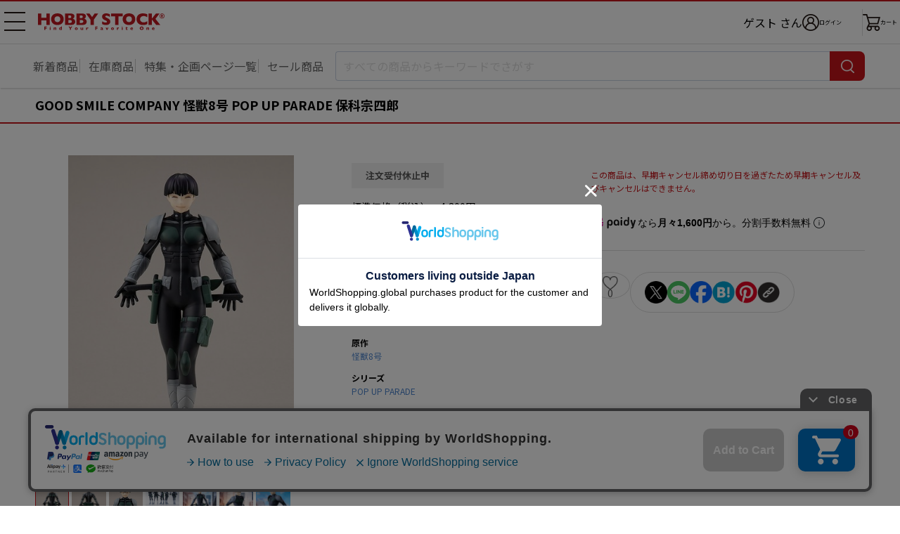

--- FILE ---
content_type: text/html; charset=UTF-8
request_url: https://www.hobbystock.jp/item/view/hby-icf-00006729
body_size: 10430
content:
<!DOCTYPE html>
<html lang="ja"
            xmlns:og="http://ogp.me/ns#" xmlns:mixi="http://mixi-platform.com/ns#"
    >

    <head
                    prefix="og: http://ogp.me/ns# fb: http://ogp.me/ns/fb# article: http://ogp.me/ns/article#"
            >

        <meta charset="utf-8"/>        <!-- Google Tag Manager -->
<script>(function(w,d,s,l,i){w[l]=w[l]||[];w[l].push({'gtm.start':
new Date().getTime(),event:'gtm.js'});var f=d.getElementsByTagName(s)[0],
j=d.createElement(s),dl=l!='dataLayer'?'&l='+l:'';j.async=true;j.src=
'https://www.googletagmanager.com/gtm.js?id='+i+dl;f.parentNode.insertBefore(j,f);
})(window,document,'script','dataLayer','GTM-TFNS546');</script>
<!-- End Google Tag Manager -->
        <title>GOOD SMILE COMPANY 怪獣8号 POP UP PARADE 保科宗四郎｜ホビーの総合通販サイト ホビーストック        </title>

                    <link rel="canonical" href="https://www.hobbystock.jp/item/view/hby-icf-00006729"/>
                <meta name="viewport" content="width=device-width, viewport-fit=cover">
        <meta name="format-detection" content="telephone=no">
        <meta name="keywords" content="GOOD SMILE COMPANY 怪獣8号 POP UP PARADE 保科宗四郎,4580590194939,フィギュア,スケールフィギュア,,HOBBY STOCK,ホビーストック,通販,フィギュア"/><meta name="description" content="GOOD SMILE COMPANY 怪獣8号 POP UP PARADE 保科宗四郎の詳細情報。入手困難な人気商品からホビーストックオリジナル商品まで、お客様のご希望に幅広い品揃えでお応え致します。ホビー・おもちゃ・フィギュアの総合通販サイト ホビーストック。"/><meta property="og:title" content="ホビーストック | GOOD SMILE COMPANY 怪獣8号 POP UP PARADE 保科宗四郎"/>
<meta property="og:description" content="ちょっとほしい、いっぱいほしい

「POP UP PARADE」は、思わず手にとってしまうお手頃価格、全高17～18cmの飾りやすいサイズ、スピーディにお届けなど、フィギュアファンにやさしいカタチを追求したフィギュアシリーズです。

■プラスチック製塗装済み完成品
■ノンスケール
■専用台座付属
■全高：約170mm
■原型制作：K2b
■彩色：K2"/>
<meta property="og:url" content="https://www.hobbystock.jp/item/view/hby-icf-00006729"/>
<meta property="og:type" content="article"/>
<meta property="og:site_name" content="ホビーストック"/>
<meta property="og:locale" content="ja_JP"/>
<meta property="og:image" content="https://s3-ap-northeast-1.amazonaws.com/hobbystock/img/item/00000452949/pc_detail_0.jpg"/>
<meta property="fb:app_id" content="234391763294452"/>

        
	<link rel="stylesheet" href="/css/user/new/styles.css"/>

        <script src="/js/jquery-1.9.1.min.js"></script><script async src="https://www.googletagmanager.com/gtag/js?id=G-FCNJDMWGXZ"></script>
<script>window.dataLayer = window.dataLayer || [];
function gtag(){dataLayer.push(arguments);}
gtag('js', new Date());
gtag('config', 'G-FCNJDMWGXZ');
gtag('config', 'AW-988886124');


</script>    </head>

<body>
<!-- Google Tag Manager (noscript) -->
<noscript><iframe src="https://www.googletagmanager.com/ns.html?id=GTM-TFNS546"
height="0" width="0" style="display:none;visibility:hidden"></iframe></noscript>
<!-- End Google Tag Manager (noscript) -->
<div class="page productPage js-page">
        <div class="page__header-wrapper js-page__header-wrapper">
        <header class="page__header header">
    <div class="header__body">
        <h1 class="header__logo">
            <a href="/"><img src="/img/user/new/header-logo.svg" alt="HOBBY STOCK" width="130" height="17"/></a>        </h1>

        <nav class="header__nav">
            <button class="header__navBtn hamburgerBtn -sp -open js-gnavOpenBtn-sp" type="button" aria-expanded="false" aria-controls="drawerNavSP">
                <span>メニュー 開</span>
            </button>
            <button class="header__navBtn hamburgerBtn -pc -open js-gnavOpenBtn-pc" type="button" aria-expanded="false" aria-controls="drawerNavPC">
                <span>メニュー 開</span>
            </button>

            <div class="header__drawer -sp js-drawer-sp" id="drawerNavSP" aria-hidden="true">
                <ul class="globalNav">
                    <li class="globalNav__item -userName">
                        <div class="globalNav__userName">
                                                            ゲスト                                                        <span class="globalNav__userNameSuffix">さん</span>
                        </div>
                    </li>
                    <li class="globalNav__item -point">
                        <span class="globalNav__pointTitle">保有ポイント：</span>
                        <span class="globalNav__pointNumber">
                                                            --pt                                                    </span>
                        <a href="/Points" class="globalNav__pointLink">ポイント履歴</a>                    </li>
                    <li class="globalNav__item">
                        <a href="/UserCoupons">クーポン管理</a>                    </li>
                    <li class="globalNav__item">
                                                <a href="/Favorites">                            お気に入り                                                    </a>                    </li>
                    <li class="globalNav__item">
                        <a href="/AccessHistories/notLoggedIn">閲覧履歴</a>                    </li>
                    <li class="globalNav__item">
                        <a href="/special_features">特集・企画ページ一覧</a>                    </li>
                    <li class="globalNav__item">
                        <a href="/groups">新着予約商品一覧</a>                    </li>
                    <li class="globalNav__item">
                        <a href="/groups?sale=1">セール品一覧</a>                    </li>
                    <li class="globalNav__item">
                        <a href="/groups?stock=1">在庫商品一覧</a>                    </li>
                    <li class="globalNav__item -sns">
                        <span class="globalNav__snsTitle">SNSリンク</span>
                        <ul class="globalNav__snsLink">
                            <li>
                                <a href="https://twitter.com/hs_marietta" target="_blank"><img src="/img/user/new/icon-x.png" alt="X" width="22" height="22"/></a>                            </li>
                            <li>
                                <a href="https://www.facebook.com/hobbystock.co.jp" target="_blank"><img src="/img/user/new/icon-facebook.png" alt="Facebook" width="22" height="22"/></a>                            </li>
                        </ul>
                    </li>
                    <li class="globalNav__item">
                        <a href="http://blog.hobbystock.jp/info/cat25/" target="_blank">お知らせ</a>                    </li>
                    <li class="globalNav__item">
                        <a href="/Calendars">営業カレンダー</a>                    </li>
                    <li class="globalNav__item">
                        <a href="/guide">ご利用ガイド</a>                    </li>
                    <li class="globalNav__item">
                        <a href="/faq">よくあるご質問</a>                    </li>
                    <li class="globalNav__item">
                        <button type="button" class="js-activateChatPlus">お問合せ</button>                    </li>
                    <li class="globalNav__item">
                        <a href="/StaticFiles/privacy" class="globalNav__small">プライバシーポリシー</a>                    </li>
                    <li class="globalNav__item">
                        <a href="/StaticFiles/legal" class="globalNav__small">特定商取引法に基づく表記</a>                    </li>
                    <li class="globalNav__item">
                        <a href="/StaticFiles/member_rule" class="globalNav__small">会員規約</a>                    </li>
                    <li class="globalNav__item">
                        <a href="/StaticFiles/rule" class="globalNav__small">利用規約</a>                    </li>
                    <li class="globalNav__item">
                        <a href="/StaticFiles/point_rule" class="globalNav__small">ポイント規約</a>                    </li>
                    <li class="globalNav__item">
                        <a href="http://hobbystock.co.jp/companyinfo/index.html" target="_blank" class="globalNav__small">会社概要</a>                    </li>
                    <li class="globalNav__item">
                        <a href="/StaticFiles/site_map" class="globalNav__small">サイトマップ</a>                    </li>
                    <li class="globalNav__item -restriction">
                        <span class="globalNav__restrictionTitle">年齢制限のある商品を表示しない</span>
                        <div class="globalNav__restrictionSwitch">
                            <label class="toggleSwitch">
                                <input type="hidden" name="age_restriction" value="0"/><input type="checkbox" name="age_restriction" value="1" checked="checked" class="toggleSwitch__check" onclick="window.location.href = this.dataset.href" data-href="/AgeCertifications/enableAdultContents?return=https%253A%252F%252Fwww.hobbystock.jp%252Fitem%252Fview%252Fhby-icf-00006729">                                <span class="toggleSwitch__slider"></span>
                            </label>
                        </div>
                    </li>
                                    </ul>
                <div class="header__drawerOverlay js-drawerOverlay">
                    <button class="header__drawerCloseBtn hamburgerBtn -close js-gnavCloseBtn-sp" type="button" aria-expanded="false">
                        <span>メニュー 閉じる</span>
                    </button>
                </div>
            </div>

            <div class="header__drawer -pc js-drawer-pc" id="drawerNavPC" aria-hidden="true">
                <ul class="globalNav">
                                        <li class="globalNav__item">
                        <a href="/UserCoupons">クーポン管理</a>                    </li>
                    <li class="globalNav__item">
                                                <a href="/Favorites">                            お気に入り                                                    </a>                    </li>
                    <li class="globalNav__item">
                        <a href="/AccessHistories/notLoggedIn">閲覧履歴</a>                    </li>
                    <li class="globalNav__item -sns">
                        <span class="globalNav__snsTitle">SNSリンク</span>
                        <ul class="globalNav__snsLink">
                            <li>
                                <a href="https://twitter.com/hs_marietta" target="_blank"><img src="/img/user/new/icon-x.png" alt="X" width="22" height="22"/></a>                            </li>
                            <li>
                                <a href="https://www.facebook.com/hobbystock.co.jp" target="_blank"><img src="/img/user/new/icon-facebook.png" alt="Facebook" width="22" height="22"/></a>                            </li>
                        </ul>
                    </li>
                    <li class="globalNav__item">
                        <a href="http://blog.hobbystock.jp/info/cat25/" target="_blank">お知らせ</a>                    </li>
                    <li class="globalNav__item">
                        <a href="/Calendars">営業カレンダー</a>                    </li>
                                            <li class="globalNav__item -restriction">
                            <span class="globalNav__restrictionTitle">年齢制限のある商品を表示しない</span>
                            <div class="globalNav__restrictionSwitch">
                                <label class="toggleSwitch">
                                    <input type="hidden" name="age_restriction" value="0"/><input type="checkbox" name="age_restriction" value="1" checked="checked" class="toggleSwitch__check" onclick="window.location.href = this.dataset.href" data-href="/AgeCertifications/enableAdultContents?return=https%253A%252F%252Fwww.hobbystock.jp%252Fitem%252Fview%252Fhby-icf-00006729">                                    <span class="toggleSwitch__slider"></span>
                                </label>
                            </div>
                        </li>
                                                        </ul>
                <ul class="globalNav">
                    <li class="globalNav__item">
                        <a href="/guide">ご利用ガイド</a>                    </li>
                    <li class="globalNav__item">
                        <a href="/faq">よくあるご質問</a>                    </li>
                    <li class="globalNav__item">
                        <button type="button" class="js-activateChatPlus">お問合せ</button>                    </li>
                    <li class="globalNav__item">
                        <a href="/StaticFiles/privacy" class="globalNav__small">プライバシーポリシー</a>                    </li>
                    <li class="globalNav__item">
                        <a href="/StaticFiles/legal" class="globalNav__small">特定商取引法に基づく表記</a>                    </li>
                    <li class="globalNav__item">
                        <a href="/StaticFiles/member_rule" class="globalNav__small">会員規約</a>                    </li>
                    <li class="globalNav__item">
                        <a href="/StaticFiles/rule" class="globalNav__small">利用規約</a>                    </li>
                    <li class="globalNav__item">
                        <a href="/StaticFiles/point_rule" class="globalNav__small">ポイント規約</a>                    </li>
                    <li class="globalNav__item">
                        <a href="http://hobbystock.co.jp/companyinfo/index.html" target="_blank" class="globalNav__small">会社概要</a>                    </li>
                    <li class="globalNav__item">
                        <a href="/StaticFiles/site_map" class="globalNav__small">サイトマップ</a>                    </li>
                </ul>
            </div>

            <ul class="header__iconNav">
                <li class="header__username">
                                            ゲスト                                        さん
                </li>
                <li class="header__loginWrap">
                            <a href="/Logins?return=%2Fitem%2Fview%2Fhby-icf-00006729" class="header__iconLink -login"><img src="/img/user/new/icon-login.png" alt="ログイン" width="24" height="24"/><span>ログイン</span></a>                </li>
                <li><a href="/Carts" class="header__iconLink -cart"><img src="/img/user/new/icon-cart.png" alt="カート" width="25" height="24"/><span class="header__cartText">カート</span></a></li>
            </ul>
        </nav>
    </div>
</header>
        <nav class="searchNav">
            <ul class="searchNav__list">
            <li>
                <a href="/groups">新着商品</a>            </li>
            <li>
                <a href="/groups?stock=1&amp;sortOrder=release_latest&amp;order=release_latest">在庫商品</a>            </li>
            <li>
                <a href="/special_features" class="mobile-only">特集一覧</a>                <a href="/special_features" class="pc-only">特集・企画ページ一覧</a>            </li>
            <li>
                <a href="/groups?sale=1">セール商品</a>            </li>
        </ul>
        <form method="get" accept-charset="utf-8" name="searchTextBox" class="searchNav__box js-searchNav__box" action="/groups">    <input type="search" name="keyword" class="searchNav__input js-searchInput" placeholder="すべての商品からキーワードでさがす" autocomplete="off" data-min-text-length="2" data-algolia-suggestion-url="https://www.hobbystock.jp/AlgoliaSuggestions/search"/>    <button type="button" class="searchNav__cancel-btn js-searchNav__cancel-btn"></button>    <button class="searchNav__btn" type="submit"><span>検索</span></button>    <div class="searchNav__suggest suggest js-searchSuggest-pc"></div>
    </form></nav>
    </div>
                        <div id="sp_search" class="modal -search js-modal js-sp_search">
    <button type="button" class="modal__close-sp-search js-modalClose js-modal__close-sp-search">閉じる</button>    <div class="searchNav__suggest suggest js-searchSuggest-sp">
    </div>
</div>
    <main class="main">
        <section class="productSection">
    <h2 class="productName">
                        GOOD SMILE COMPANY 怪獣8号 POP UP PARADE 保科宗四郎    </h2>

        <div class="pc-only">
        <div class="productMainBox">
            <div class="productMainBox__left">

                                <div class="kv">
                    <div class="kvSlider kvSlider--main swiper js-productKvSlider-pc js-modalOpen" data-target="productimg" tabindex="0">
                        <ul class="swiper-wrapper">
                                                            <li class="kvSlider__item swiper-slide">
                                    <img src="https://s3-ap-northeast-1.amazonaws.com/hobbystock/img/item/00000452949/pc_detail_0.jpg" alt=""/>                                </li>
                                                            <li class="kvSlider__item swiper-slide">
                                    <img src="https://s3-ap-northeast-1.amazonaws.com/hobbystock/img/item/00000452949/pc_detail_1.jpg" alt=""/>                                </li>
                                                            <li class="kvSlider__item swiper-slide">
                                    <img src="https://s3-ap-northeast-1.amazonaws.com/hobbystock/img/item/00000452949/pc_detail_2.jpg" alt=""/>                                </li>
                                                            <li class="kvSlider__item swiper-slide">
                                    <img src="https://s3-ap-northeast-1.amazonaws.com/hobbystock/img/item/00000452949/pc_detail_3.jpg" alt=""/>                                </li>
                                                            <li class="kvSlider__item swiper-slide">
                                    <img src="https://s3-ap-northeast-1.amazonaws.com/hobbystock/img/item/00000452949/pc_detail_4.jpg" alt=""/>                                </li>
                                                            <li class="kvSlider__item swiper-slide">
                                    <img src="https://s3-ap-northeast-1.amazonaws.com/hobbystock/img/item/00000452949/pc_detail_5.jpg" alt=""/>                                </li>
                                                            <li class="kvSlider__item swiper-slide">
                                    <img src="https://s3-ap-northeast-1.amazonaws.com/hobbystock/img/item/00000452949/pc_detail_6.jpg" alt=""/>                                </li>
                                                            <li class="kvSlider__item swiper-slide">
                                    <img src="https://s3-ap-northeast-1.amazonaws.com/hobbystock/img/item/00000452949/pc_detail_7.jpg" alt=""/>                                </li>
                                                    </ul>
                        <div class="kvSlider__pagination swiper-pagination"></div>
                    </div>
                </div>

                <!-- KV スライダー（サムネイル） -->
                <div class="kvSlider kvSlider--thumbnail swiper js-productKvSliderThumbnail">
                    <ul class="swiper-wrapper">
                                                    <li class="kvSlider__item swiper-slide">
                                <img src="https://s3-ap-northeast-1.amazonaws.com/hobbystock/img/item/00000452949/pc_detail_0.jpg" alt=""/>                            </li>
                                                    <li class="kvSlider__item swiper-slide">
                                <img src="https://s3-ap-northeast-1.amazonaws.com/hobbystock/img/item/00000452949/pc_detail_1.jpg" alt=""/>                            </li>
                                                    <li class="kvSlider__item swiper-slide">
                                <img src="https://s3-ap-northeast-1.amazonaws.com/hobbystock/img/item/00000452949/pc_detail_2.jpg" alt=""/>                            </li>
                                                    <li class="kvSlider__item swiper-slide">
                                <img src="https://s3-ap-northeast-1.amazonaws.com/hobbystock/img/item/00000452949/pc_detail_3.jpg" alt=""/>                            </li>
                                                    <li class="kvSlider__item swiper-slide">
                                <img src="https://s3-ap-northeast-1.amazonaws.com/hobbystock/img/item/00000452949/pc_detail_4.jpg" alt=""/>                            </li>
                                                    <li class="kvSlider__item swiper-slide">
                                <img src="https://s3-ap-northeast-1.amazonaws.com/hobbystock/img/item/00000452949/pc_detail_5.jpg" alt=""/>                            </li>
                                                    <li class="kvSlider__item swiper-slide">
                                <img src="https://s3-ap-northeast-1.amazonaws.com/hobbystock/img/item/00000452949/pc_detail_6.jpg" alt=""/>                            </li>
                                                    <li class="kvSlider__item swiper-slide">
                                <img src="https://s3-ap-northeast-1.amazonaws.com/hobbystock/img/item/00000452949/pc_detail_7.jpg" alt=""/>                            </li>
                                            </ul>
                </div>
            </div>

            <div class="productMainBox__center">
                                <div class="productStatus -stop">注文受付休止中</div>
                                <div class="productInfo">
    <dl class="productInfo__item">
        <dt>標準価格（税込）</dt>
                    <dd>4,800円</dd>
            </dl>
    <dl class="productInfo__item">
        <dt>販売価格（税込）</dt>
        <dd>
            <span class="productInfo__sellingPrice">4,800円</span>
                                </dd>
    </dl>
    <dl class="productInfo__item">
        <dt>ポイント</dt>
        <dd>
            <span class="productInfo__point">44ポイント還元</span>
        </dd>
    </dl>
</div>
<div class="productInfo -lightColor">
    <dl class="productInfo__item">
        <dt>発売日</dt>
        <dd>2024年11月発売</dd>
    </dl>
                </div>

                                <div class="productInfo02">
        
        
                <dl class="productInfo02__item">
            <dt>カテゴリー</dt>
                                            <dd>
                    <div class="productInfo02__row">
                        <a href="/groups?lcat=2">フィギュア</a>&gt;<a href="/groups?lcat=2&amp;mcat=5">スケールフィギュア</a>                    </div>
                </dd>
                    </dl>
    
                    <dl class="productInfo02__item">
            <dt>原作</dt>
            <dd>
                <div class="productInfo02__row">
                    <a href="/groups?org%5B0%5D=4973">怪獣8号</a>                </div>
            </dd>
        </dl>
    
                <dl class="productInfo02__item">
            <dt>シリーズ</dt>
            <dd>
                <a href="/groups?srs%5B0%5D=483">POP UP PARADE</a>            </dd>
        </dl>
    
                <dl class="productInfo02__item">
            <dt>メーカー</dt>
            <dd>
                <a href="/groups?mkr%5B0%5D=1">GOOD SMILE COMPANY</a>            </dd>
        </dl>
    </div>
            </div>

            <div class="productMainBox__right">
                
                    <p class="productAddCart__note mt18">
        この商品は、早期キャンセル締め切り日を過ぎたため早期キャンセル及びキャンセルはできません。    </p>

                <!-- Paidy ウィジェット ここから -->
                <div class="_paidy-promotional-messaging productPaidy" data-amount="4800"></div>
                <!-- Paidy ウィジェット ここまで -->

                                <div class="productFunction -pc js-actionBtnsOuter js-addFavorites">
                    <div class="addFavorites__textOuter">
    <p class="addFavorites__message js-addFavoritesMessage">
        <a href="/Favorites">お気に入り</a>に登録しました。                    <span class="addFavorites__triangle"></span>
            </p>
</div>

<div class="productFunction__favorite">
        <button type="button" class="productFunction__btn -favorite js-favoriteBtn" data-add-url="/Favorites/addAjax" data-delete-url="/Favorites/deleteAjax" data-item_id="452949" data-token="XgaioB2zQ5kQvkmXAZJ18isBaiGiY+xXf486M/PHh6WxLYECmrpQ8Zr22zZ7saoDCbiEErP/KsWVv+1yzKt0WwWE8iL22nk6GDUJFcZXj2ZP7FtRkKHlndAdtjP/j2KVqsS9AkqIkzY/j7wk0JsSoA==" data-non-login-user-url="/Favorites/add/452949?return=%2Fitem%2Fview%2Fhby-icf-00006729">0</button></div>

                    <div class="productFunction__shareBtns shareBtns">
            <ul class="shareBtns__list">
        <li>
            <a class="shareBtns__btn" href="https://twitter.com/intent/tweet?text=GOOD SMILE COMPANY 怪獣8号 POP UP PARADE 保科宗四郎&url=https://www.hobbystock.jp/item/view/hby-icf-00006729" target="_blank">
                <img src="/img/user/new/icon-x.png" width="32" height="32" alt="X"/>            </a>
        </li>
        <li>
            <a class="shareBtns__btn" href="https://lineit.line.me/share/ui?url=https://www.hobbystock.jp/item/view/hby-icf-00006729" target="_blank">
                <img src="/img/user/new/icon-line.png" width="32" height="32" alt="LINE"/>            </a>
        </li>
        <li>
            <a class="shareBtns__btn" href="https://www.facebook.com/sharer/sharer.php?u=https://www.hobbystock.jp/item/view/hby-icf-00006729" target="_blank">
                <img src="/img/user/new/icon-facebook.png" width="32" height="32" alt="Facebook"/>            </a>
        </li>
        <li>
            <a class="shareBtns__btn" href="https://b.hatena.ne.jp/add?mode=confirm&url=https://www.hobbystock.jp/item/view/hby-icf-00006729&title=GOOD SMILE COMPANY 怪獣8号 POP UP PARADE 保科宗四郎" target="_blank">
                <img src="/img/user/new/icon-hatena.png" width="32" height="32" alt="はてなブックマーク"/>            </a>
        </li>
        <li>
            <a class="shareBtns__btn" href="https://www.pinterest.com/pin/create/button/?url=https://www.hobbystock.jp/item/view/hby-icf-00006729&media=https://s3-ap-northeast-1.amazonaws.com/hobbystock/img/item/00000452949/pc_detail_0.jpg&description=GOOD SMILE COMPANY 怪獣8号 POP UP PARADE 保科宗四郎" target="_blank">
                <img src="/img/user/new/icon-pinterest.png" width="32" height="32" alt="Pinterest"/>            </a>
        </li>
        <li class="urlCopy js-urlCopy">
            <button type="button" class="urlCopy__btn js-urlCopyBtn"><img src="/img/user/new/icon-link.png" width="32" height="32" alt="コピー"/></button>
            <div class="urlCopy__messageOuter js-urlCopyMessageOuter">
                <p class="urlCopy__message">URLをコピーしました。</p>
                <div class="urlCopy__messageArrow"></div>
            </div>
        </li>
    </ul>
</div>
                </div>

                <!-- クーポン ここから -->
                                <!-- クーポン ここまで -->
            </div>
        </div>

                
                
                <section class="productSpec">
    <button class="productSpec__header">
        <h3 class="productSpec__title">商品の仕様</h3>
    </button>
    <div class="productSpec__body">
        <p class="text">ちょっとほしい、いっぱいほしい<br />
<br />
「POP UP PARADE」は、思わず手にとってしまうお手頃価格、全高17～18cmの飾りやすいサイズ、スピーディにお届けなど、フィギュアファンにやさしいカタチを追求したフィギュアシリーズです。<br />
<br />
■プラスチック製塗装済み完成品<br />
■ノンスケール<br />
■専用台座付属<br />
■全高：約170mm<br />
■原型制作：K2b<br />
■彩色：K2</p>
                    <p class="text">&copy;防衛隊第3部隊 &copy;松本直也／集英社</p>
            </div>
</section>

                    </div>

        <div class="mobile-only">
                <div class="kv slider">
            <div class="kvSlider swiper js-productKvSlider-sp js-modalOpen" data-target="productimg" tabindex="0">
                <ul class="swiper-wrapper">
                                            <li class="kvSlider__item swiper-slide">
                            <img src="https://s3-ap-northeast-1.amazonaws.com/hobbystock/img/item/00000452949/pc_detail_0.jpg" alt=""/>                        </li>
                                            <li class="kvSlider__item swiper-slide">
                            <img src="https://s3-ap-northeast-1.amazonaws.com/hobbystock/img/item/00000452949/pc_detail_1.jpg" alt=""/>                        </li>
                                            <li class="kvSlider__item swiper-slide">
                            <img src="https://s3-ap-northeast-1.amazonaws.com/hobbystock/img/item/00000452949/pc_detail_2.jpg" alt=""/>                        </li>
                                            <li class="kvSlider__item swiper-slide">
                            <img src="https://s3-ap-northeast-1.amazonaws.com/hobbystock/img/item/00000452949/pc_detail_3.jpg" alt=""/>                        </li>
                                            <li class="kvSlider__item swiper-slide">
                            <img src="https://s3-ap-northeast-1.amazonaws.com/hobbystock/img/item/00000452949/pc_detail_4.jpg" alt=""/>                        </li>
                                            <li class="kvSlider__item swiper-slide">
                            <img src="https://s3-ap-northeast-1.amazonaws.com/hobbystock/img/item/00000452949/pc_detail_5.jpg" alt=""/>                        </li>
                                            <li class="kvSlider__item swiper-slide">
                            <img src="https://s3-ap-northeast-1.amazonaws.com/hobbystock/img/item/00000452949/pc_detail_6.jpg" alt=""/>                        </li>
                                            <li class="kvSlider__item swiper-slide">
                            <img src="https://s3-ap-northeast-1.amazonaws.com/hobbystock/img/item/00000452949/pc_detail_7.jpg" alt=""/>                        </li>
                                    </ul>
                <div class="kvSlider__pagination swiper-pagination"></div>
            </div>
            <button type="button" class="kvSlider__navi slider__navi -prev swiper-button-prev js-productKvSlider-sp-prev"></button>
            <button  type="button" class="kvSlider__navi slider__navi -next swiper-button-next js-productKvSlider-sp-next"></button>
        </div>

                <div class="productFunction -sp js-actionBtnsOuter js-addFavorites">
            <div class="addFavorites__textOuter">
    <p class="addFavorites__message js-addFavoritesMessage">
        <a href="/Favorites">お気に入り</a>に登録しました。            </p>
</div>

<div class="productFunction__favorite">
        <button type="button" class="productFunction__btn -favorite js-favoriteBtn" data-add-url="/Favorites/addAjax" data-delete-url="/Favorites/deleteAjax" data-item_id="452949" data-token="XgaioB2zQ5kQvkmXAZJ18isBaiGiY+xXf486M/PHh6WxLYECmrpQ8Zr22zZ7saoDCbiEErP/KsWVv+1yzKt0WwWE8iL22nk6GDUJFcZXj2ZP7FtRkKHlndAdtjP/j2KVqsS9AkqIkzY/j7wk0JsSoA==" data-non-login-user-url="/Favorites/add/452949?return=%2Fitem%2Fview%2Fhby-icf-00006729">0</button></div>

            <div class="productFunction__openShare">
                <button type="button" class="productFunction__btn -share js-openShareBtn">シェア</button>
            </div>
            <div class="productFunction__shareBtns shareBtns">
                <div class="shareBtns__text">この商品をシェアする</div>
        <ul class="shareBtns__list">
        <li>
            <a class="shareBtns__btn" href="https://twitter.com/intent/tweet?text=GOOD SMILE COMPANY 怪獣8号 POP UP PARADE 保科宗四郎&url=https://www.hobbystock.jp/item/view/hby-icf-00006729" target="_blank">
                <img src="/img/user/new/icon-x.png" width="22" height="22" alt="X"/>            </a>
        </li>
        <li>
            <a class="shareBtns__btn" href="https://lineit.line.me/share/ui?url=https://www.hobbystock.jp/item/view/hby-icf-00006729" target="_blank">
                <img src="/img/user/new/icon-line.png" width="22" height="22" alt="LINE"/>            </a>
        </li>
        <li>
            <a class="shareBtns__btn" href="https://www.facebook.com/sharer/sharer.php?u=https://www.hobbystock.jp/item/view/hby-icf-00006729" target="_blank">
                <img src="/img/user/new/icon-facebook.png" width="22" height="22" alt="Facebook"/>            </a>
        </li>
        <li>
            <a class="shareBtns__btn" href="https://b.hatena.ne.jp/add?mode=confirm&url=https://www.hobbystock.jp/item/view/hby-icf-00006729&title=GOOD SMILE COMPANY 怪獣8号 POP UP PARADE 保科宗四郎" target="_blank">
                <img src="/img/user/new/icon-hatena.png" width="22" height="22" alt="はてなブックマーク"/>            </a>
        </li>
        <li>
            <a class="shareBtns__btn" href="https://www.pinterest.com/pin/create/button/?url=https://www.hobbystock.jp/item/view/hby-icf-00006729&media=https://s3-ap-northeast-1.amazonaws.com/hobbystock/img/item/00000452949/pc_detail_0.jpg&description=GOOD SMILE COMPANY 怪獣8号 POP UP PARADE 保科宗四郎" target="_blank">
                <img src="/img/user/new/icon-pinterest.png" width="22" height="22" alt="Pinterest"/>            </a>
        </li>
        <li class="urlCopy js-urlCopy">
            <button type="button" class="urlCopy__btn js-urlCopyBtn"><img src="/img/user/new/icon-link.png" width="22" height="22" alt="コピー"/></button>
            <div class="urlCopy__messageOuter js-urlCopyMessageOuter">
                <p class="urlCopy__message">URLをコピーしました。</p>
                <div class="urlCopy__messageArrow"></div>
            </div>
        </li>
    </ul>
</div>
        </div>

                <div class="productStatus -stop">注文受付休止中</div>
                <div class="productInfo">
    <dl class="productInfo__item">
        <dt>標準価格（税込）</dt>
                    <dd>4,800円</dd>
            </dl>
    <dl class="productInfo__item">
        <dt>販売価格（税込）</dt>
        <dd>
            <span class="productInfo__sellingPrice">4,800円</span>
                                </dd>
    </dl>
    <dl class="productInfo__item">
        <dt>ポイント</dt>
        <dd>
            <span class="productInfo__point">44ポイント還元</span>
        </dd>
    </dl>
</div>
<div class="productInfo -lightColor">
    <dl class="productInfo__item">
        <dt>発売日</dt>
        <dd>2024年11月発売</dd>
    </dl>
                </div>

                
        
            <p class="productAddCart__note mt18">
        この商品は、早期キャンセル締め切り日を過ぎたため早期キャンセル及びキャンセルはできません。    </p>

        <!-- Paidy ウィジェット ここから -->
        <div class="_paidy-promotional-messaging productPaidy" data-amount="4800"></div>
        <!-- Paidy ウィジェット ここまで -->

        <!-- クーポン ここから -->
                <!-- クーポン ここまで -->

                <div class="productInfo02">
        
        
                <dl class="productInfo02__item">
            <dt>カテゴリー</dt>
                                            <dd>
                    <div class="productInfo02__row">
                        <a href="/groups?lcat=2">フィギュア</a>&gt;<a href="/groups?lcat=2&amp;mcat=5">スケールフィギュア</a>                    </div>
                </dd>
                    </dl>
    
                    <dl class="productInfo02__item">
            <dt>原作</dt>
            <dd>
                <div class="productInfo02__row">
                    <a href="/groups?org%5B0%5D=4973">怪獣8号</a>                </div>
            </dd>
        </dl>
    
                <dl class="productInfo02__item">
            <dt>シリーズ</dt>
            <dd>
                <a href="/groups?srs%5B0%5D=483">POP UP PARADE</a>            </dd>
        </dl>
    
                <dl class="productInfo02__item">
            <dt>メーカー</dt>
            <dd>
                <a href="/groups?mkr%5B0%5D=1">GOOD SMILE COMPANY</a>            </dd>
        </dl>
    </div>

                
                
                <section class="productSpec js-spec">
    <button class="productSpec__header js-specHeader">
        <h3 class="productSpec__title">商品の仕様</h3>
    </button>
    <div class="productSpec__body -partial js-specBody">
        <p class="text">ちょっとほしい、いっぱいほしい<br />
<br />
「POP UP PARADE」は、思わず手にとってしまうお手頃価格、全高17～18cmの飾りやすいサイズ、スピーディにお届けなど、フィギュアファンにやさしいカタチを追求したフィギュアシリーズです。<br />
<br />
■プラスチック製塗装済み完成品<br />
■ノンスケール<br />
■専用台座付属<br />
■全高：約170mm<br />
■原型制作：K2b<br />
■彩色：K2</p>
                    <p class="text">&copy;防衛隊第3部隊 &copy;松本直也／集英社</p>
            </div>
</section>
    </div><!-- /mobile-only -->
</section>


        <section class="listSection">
    <h2 class="listSection__title">
        " 怪獣8号 "の他の商品    </h2>
    <div class="otherProductsSlider slider">
        <div class="swiper js-otherProductsSlider">
            <ul class="swiper-wrapper">
                                                        <li class="otherProductsSlider__item productCard swiper-slide">
                                                <a href="https://www.hobbystock.jp/item/view/hby-ccg-00375208">                        <div class="productCard__img">
                                                        <img src="https://s3-ap-northeast-1.amazonaws.com/hobbystock/img/item/00000594248/pc_thumbnail.jpg" width="110" height="110" alt=""/>                        </div>
                        <div class="productCard__name">
                            <em></em>怪獣8号 くるみたぴぬい 8個入り1BOX                        </div>
                        <div class="productCard__price">
                            7,920円                        </div>
                        </a>                    </li>
                                                                            <li class="otherProductsSlider__item productCard swiper-slide">
                                                <a href="https://www.hobbystock.jp/item/view/hby-acf-00013582">                        <div class="productCard__img">
                                                        <img src="https://s3-ap-northeast-1.amazonaws.com/hobbystock/img/item/00000583768/pc_thumbnail.jpg" width="110" height="110" alt=""/>                        </div>
                        <div class="productCard__name">
                            <em></em>怪獣8号 ねんどろいど 鳴海弦                        </div>
                        <div class="productCard__price">
                            6,480円                        </div>
                        </a>                    </li>
                                                                            <li class="otherProductsSlider__item productCard swiper-slide">
                                                <a href="https://www.hobbystock.jp/item/view/hby-icf-00007707">                        <div class="productCard__img">
                                                        <img src="https://s3-ap-northeast-1.amazonaws.com/hobbystock/img/item/00000560527/pc_thumbnail.jpg" width="110" height="110" alt=""/>                        </div>
                        <div class="productCard__name">
                            <em></em>メガハウス るかっぷ 怪獣8号 鳴海弦                        </div>
                        <div class="productCard__price">
                            4,456円                        </div>
                        </a>                    </li>
                                                                            <li class="otherProductsSlider__item productCard swiper-slide">
                                                <a href="https://www.hobbystock.jp/item/view/hby-ccg-00339604">                        <div class="productCard__img">
                                                        <img src="https://s3-ap-northeast-1.amazonaws.com/hobbystock/img/item/00000554134/pc_thumbnail.jpg" width="110" height="110" alt=""/>                        </div>
                        <div class="productCard__name">
                            <em></em>怪獣8号 ふわコロりんBIG2 A 日比野カフカ（表情替え）                        </div>
                        <div class="productCard__price">
                            3,713円                        </div>
                        </a>                    </li>
                                                                            <li class="otherProductsSlider__item productCard swiper-slide">
                                                <a href="https://www.hobbystock.jp/item/view/hby-ccg-00339607">                        <div class="productCard__img">
                                                        <img src="https://s3-ap-northeast-1.amazonaws.com/hobbystock/img/item/00000554137/pc_thumbnail.jpg" width="110" height="110" alt=""/>                        </div>
                        <div class="productCard__name">
                            <em></em>怪獣8号 ふわコロりんBIG2 D 保科宗四郎（表情替え）                        </div>
                        <div class="productCard__price">
                            3,713円                        </div>
                        </a>                    </li>
                                                                            <li class="otherProductsSlider__item productCard swiper-slide">
                                                <a href="https://www.hobbystock.jp/item/view/hby-ccg-00339610">                        <div class="productCard__img">
                                                        <img src="https://s3-ap-northeast-1.amazonaws.com/hobbystock/img/item/00000554140/pc_thumbnail.jpg" width="110" height="110" alt=""/>                        </div>
                        <div class="productCard__name">
                            <em></em>怪獣8号 ふわコロりんMsize2 A 日比野カフカ（表情替え）                        </div>
                        <div class="productCard__price">
                            1,650円                        </div>
                        </a>                    </li>
                                                                            <li class="otherProductsSlider__item productCard swiper-slide">
                                                <a href="https://www.hobbystock.jp/item/view/hby-icf-00007642">                        <div class="productCard__img">
                                                        <img src="https://s3-ap-northeast-1.amazonaws.com/hobbystock/img/item/00000554035/pc_thumbnail.jpg" width="110" height="110" alt=""/>                        </div>
                        <div class="productCard__name">
                            <em></em>【再販】メガハウス るかっぷ 怪獣8号 市川レノ                        </div>
                        <div class="productCard__price">
                            4,456円                        </div>
                        </a>                    </li>
                                                                            <li class="otherProductsSlider__item productCard swiper-slide">
                                                <a href="https://www.hobbystock.jp/item/view/hby-ccg-00338463">                        <div class="productCard__img">
                                                        <img src="https://s3-ap-northeast-1.amazonaws.com/hobbystock/img/item/00000552758/pc_thumbnail.jpg" width="110" height="110" alt=""/>                        </div>
                        <div class="productCard__name">
                            <em></em>怪獣8号 トレーディングクリアブロマイド 12個入り1BOX                        </div>
                        <div class="productCard__price">
                            2,508円                        </div>
                        </a>                    </li>
                                                                            <li class="otherProductsSlider__item productCard swiper-slide">
                                                <a href="https://www.hobbystock.jp/item/view/hby-itf-00005974">                        <div class="productCard__img">
                                                        <img src="https://s3-ap-northeast-1.amazonaws.com/hobbystock/img/item/00000550962/pc_thumbnail.jpg" width="110" height="110" alt=""/>                        </div>
                        <div class="productCard__name">
                            <em></em>ブシロードクリエイティブ PalVerse 怪獣8号 6個入り1BOX                        </div>
                        <div class="productCard__price">
                            5,610円                        </div>
                        </a>                    </li>
                                                                            <li class="otherProductsSlider__item productCard swiper-slide">
                                                <a href="https://www.hobbystock.jp/item/view/hby-acf-00013192">                        <div class="productCard__img">
                                                        <img src="https://s3-ap-northeast-1.amazonaws.com/hobbystock/img/item/00000544434/pc_thumbnail.jpg" width="110" height="110" alt=""/>                        </div>
                        <div class="productCard__name">
                            <em></em>S.H.Figuarts 四ノ宮功                        </div>
                        <div class="productCard__price">
                            10,560円                        </div>
                        </a>                    </li>
                                                                            <li class="otherProductsSlider__item productCard swiper-slide">
                                                <a href="https://www.hobbystock.jp/item/view/hby-acf-00013200">                        <div class="productCard__img">
                                                        <img src="https://s3-ap-northeast-1.amazonaws.com/hobbystock/img/item/00000544443/pc_thumbnail.jpg" width="110" height="110" alt=""/>                        </div>
                        <div class="productCard__name">
                            <em></em>【再販】S.H.Figuarts 怪獣8号                        </div>
                        <div class="productCard__price">
                            6,160円                        </div>
                        </a>                    </li>
                                                                            <li class="otherProductsSlider__item productCard swiper-slide">
                                                <a href="https://www.hobbystock.jp/item/view/hby-acf-00012941">                        <div class="productCard__img">
                            <span class="productList__statusMark -sale">SALE</span>                            <img src="https://s3-ap-northeast-1.amazonaws.com/hobbystock/img/item/00000523575/pc_thumbnail.jpg" width="110" height="110" alt=""/>                        </div>
                        <div class="productCard__name">
                            <em></em>S.H.Figuarts 日比野カフカ                        </div>
                        <div class="productCard__price">
                            6,930円                        </div>
                        </a>                    </li>
                                                                            <li class="otherProductsSlider__item productCard swiper-slide">
                                                <a href="https://www.hobbystock.jp/item/view/hby-ccg-00312744">                        <div class="productCard__img">
                                                        <img src="https://s3-ap-northeast-1.amazonaws.com/hobbystock/img/item/00000523183/pc_thumbnail.jpg" width="110" height="110" alt=""/>                        </div>
                        <div class="productCard__name">
                            <em></em>怪獣8号 保科猫ダイカットマウスパッド                        </div>
                        <div class="productCard__price">
                            941円                        </div>
                        </a>                    </li>
                                                                            <li class="otherProductsSlider__item productCard swiper-slide">
                                                <a href="https://www.hobbystock.jp/item/view/hby-acf-00012306">                        <div class="productCard__img">
                            <span class="productList__statusMark -sale">SALE</span>                            <img src="https://s3-ap-northeast-1.amazonaws.com/hobbystock/img/item/00000468477/pc_thumbnail.jpg" width="110" height="110" alt=""/>                        </div>
                        <div class="productCard__name">
                            <em></em>S.H.Figuarts 保科宗四郎                        </div>
                        <div class="productCard__price">
                            5,280円                        </div>
                        </a>                    </li>
                                                                            <li class="otherProductsSlider__item productCard swiper-slide">
                                                <a href="https://www.hobbystock.jp/item/view/hby-icf-00006763">                        <div class="productCard__img">
                            <span class="productList__statusMark -sale">SALE</span>                            <img src="https://s3-ap-northeast-1.amazonaws.com/hobbystock/img/item/00000455776/pc_thumbnail.jpg" width="110" height="110" alt=""/>                        </div>
                        <div class="productCard__name">
                            <em></em>メガハウス るかっぷ 怪獣8号 古橋伊春                        </div>
                        <div class="productCard__price">
                            3,960円                        </div>
                        </a>                    </li>
                                                </ul>
        </div>
        <!-- ページネーション -->
        <div class="otherProductsSlider__pagination swiper-pagination js-swiper-pagination-1"></div>
        <!-- ナビゲーション（前後の矢印） -->
        <button type="button" class="slider__navi -prev swiper-button-prev js-otherProductsSlider-prev-1"></button>
        <button type="button" class="slider__navi -next swiper-button-next js-otherProductsSlider-next-1"></button>
    </div>
    <div class="btn__outer listSection__btn">
        <a href="/groups?org%5B0%5D=4973" class="btn -medium">同じ原作の他の商品を全て見る</a>    </div>
</section>

        <section class="listSection">
    <h2 class="listSection__title">
        " GOOD SMILE COMPANY "の他の商品    </h2>
    <div class="otherProductsSlider slider">
        <div class="swiper js-otherProductsSlider">
            <ul class="swiper-wrapper">
                                                        <li class="otherProductsSlider__item productCard swiper-slide">
                                                <a href="https://www.hobbystock.jp/item/view/hby-icf-00008061">                        <div class="productCard__img">
                            <span class="productList__statusMark -new">NEW</span>                            <img src="https://s3-ap-northeast-1.amazonaws.com/hobbystock/img/item/00000599035/pc_thumbnail.jpg" width="110" height="110" alt=""/>                        </div>
                        <div class="productCard__name">
                            <em></em>【再販】GOOD SMILE COMPANY 鋼の錬金術師 FULLMETAL ALCHEMIST POP UP PARADE アルフォンス・エルリック                        </div>
                        <div class="productCard__price">
                            5,490円                        </div>
                        </a>                    </li>
                                                                            <li class="otherProductsSlider__item productCard swiper-slide">
                                                <a href="https://www.hobbystock.jp/item/view/hby-ccg-00378836">                        <div class="productCard__img">
                            <span class="productList__statusMark -new">NEW</span>                            <img src="https://s3-ap-northeast-1.amazonaws.com/hobbystock/img/item/00000598431/pc_thumbnail.jpg" width="110" height="110" alt=""/>                        </div>
                        <div class="productCard__name">
                            <em></em>Wizardry Variants Daphne ぬいぐるみ ラナヴィーユ                        </div>
                        <div class="productCard__price">
                            3,960円                        </div>
                        </a>                    </li>
                                                                            <li class="otherProductsSlider__item productCard swiper-slide">
                                                <a href="https://www.hobbystock.jp/item/view/hby-ccg-00378837">                        <div class="productCard__img">
                            <span class="productList__statusMark -new">NEW</span>                            <img src="https://s3-ap-northeast-1.amazonaws.com/hobbystock/img/item/00000598432/pc_thumbnail.jpg" width="110" height="110" alt=""/>                        </div>
                        <div class="productCard__name">
                            <em></em>銀河特急 ミルキー☆サブウェイ ぬいぐるみ マキナ                        </div>
                        <div class="productCard__price">
                            3,960円                        </div>
                        </a>                    </li>
                                                                            <li class="otherProductsSlider__item productCard swiper-slide">
                                                <a href="https://www.hobbystock.jp/item/view/hby-ccg-00378838">                        <div class="productCard__img">
                            <span class="productList__statusMark -new">NEW</span>                            <img src="https://s3-ap-northeast-1.amazonaws.com/hobbystock/img/item/00000598433/pc_thumbnail.jpg" width="110" height="110" alt=""/>                        </div>
                        <div class="productCard__name">
                            <em></em>銀河特急 ミルキー☆サブウェイ ぬいぐるみ チハル                        </div>
                        <div class="productCard__price">
                            3,960円                        </div>
                        </a>                    </li>
                                                                            <li class="otherProductsSlider__item productCard swiper-slide">
                                                <a href="https://www.hobbystock.jp/item/view/hby-ccg-00378839">                        <div class="productCard__img">
                            <span class="productList__statusMark -new">NEW</span>                            <img src="https://s3-ap-northeast-1.amazonaws.com/hobbystock/img/item/00000598434/pc_thumbnail.jpg" width="110" height="110" alt=""/>                        </div>
                        <div class="productCard__name">
                            <em></em>ALIEN STAGE ぬいぐるみ スア                        </div>
                        <div class="productCard__price">
                            3,465円                        </div>
                        </a>                    </li>
                                                                            <li class="otherProductsSlider__item productCard swiper-slide">
                                                <a href="https://www.hobbystock.jp/item/view/hby-ccg-00378840">                        <div class="productCard__img">
                            <span class="productList__statusMark -new">NEW</span>                            <img src="https://s3-ap-northeast-1.amazonaws.com/hobbystock/img/item/00000598435/pc_thumbnail.jpg" width="110" height="110" alt=""/>                        </div>
                        <div class="productCard__name">
                            <em></em>ALIEN STAGE ぬいぐるみ ティル                        </div>
                        <div class="productCard__price">
                            3,465円                        </div>
                        </a>                    </li>
                                                                            <li class="otherProductsSlider__item productCard swiper-slide">
                                                <a href="https://www.hobbystock.jp/item/view/hby-ccg-00378841">                        <div class="productCard__img">
                            <span class="productList__statusMark -new">NEW</span>                            <img src="https://s3-ap-northeast-1.amazonaws.com/hobbystock/img/item/00000598436/pc_thumbnail.jpg" width="110" height="110" alt=""/>                        </div>
                        <div class="productCard__name">
                            <em></em>ALIEN STAGE ぬいぐるみ イヴァン                        </div>
                        <div class="productCard__price">
                            3,465円                        </div>
                        </a>                    </li>
                                                                            <li class="otherProductsSlider__item productCard swiper-slide">
                                                <a href="https://www.hobbystock.jp/item/view/hby-ccg-00378842">                        <div class="productCard__img">
                            <span class="productList__statusMark -new">NEW</span>                            <img src="https://s3-ap-northeast-1.amazonaws.com/hobbystock/img/item/00000598437/pc_thumbnail.jpg" width="110" height="110" alt=""/>                        </div>
                        <div class="productCard__name">
                            <em></em>ブルーアーカイブ -Blue Archive- マリーのTrinityバッグ                        </div>
                        <div class="productCard__price">
                            11,880円                        </div>
                        </a>                    </li>
                                                                            <li class="otherProductsSlider__item productCard swiper-slide">
                                                <a href="https://www.hobbystock.jp/item/view/hby-gcf-00019786">                        <div class="productCard__img">
                                                        <img src="https://s3-ap-northeast-1.amazonaws.com/hobbystock/img/item/00000598190/pc_thumbnail.jpg" width="110" height="110" alt=""/>                        </div>
                        <div class="productCard__name">
                            <em></em>GOOD SMILE COMPANY ノーゲーム・ノーライフ 1/7 白 セーラー風水着Ver.                        </div>
                        <div class="productCard__price">
                            32,800円                        </div>
                        </a>                    </li>
                                                                            <li class="otherProductsSlider__item productCard swiper-slide">
                                                <a href="https://www.hobbystock.jp/item/view/hby-gcf-00019787">                        <div class="productCard__img">
                                                        <img src="https://s3-ap-northeast-1.amazonaws.com/hobbystock/img/item/00000598191/pc_thumbnail.jpg" width="110" height="110" alt=""/>                        </div>
                        <div class="productCard__name">
                            <em></em>崩壊：スターレイル ねんどろいど ヒアンシー                        </div>
                        <div class="productCard__price">
                            6,750円                        </div>
                        </a>                    </li>
                                                                            <li class="otherProductsSlider__item productCard swiper-slide">
                                                <a href="https://www.hobbystock.jp/item/view/hby-gcf-00019788">                        <div class="productCard__img">
                                                        <img src="https://s3-ap-northeast-1.amazonaws.com/hobbystock/img/item/00000598192/pc_thumbnail.jpg" width="110" height="110" alt=""/>                        </div>
                        <div class="productCard__name">
                            <em></em>GOOD SMILE COMPANY 劇場アニメ ベルサイユのばら HELLO! GOOD SMILE オスカル・フランソワ・ド・ジャルジェ                        </div>
                        <div class="productCard__price">
                            1,800円                        </div>
                        </a>                    </li>
                                                                            <li class="otherProductsSlider__item productCard swiper-slide">
                                                <a href="https://www.hobbystock.jp/item/view/hby-prm-00007824">                        <div class="productCard__img">
                                                        <img src="https://s3-ap-northeast-1.amazonaws.com/hobbystock/img/item/00000598040/pc_thumbnail.jpg" width="110" height="110" alt=""/>                        </div>
                        <div class="productCard__name">
                            <em></em>【再販】GOOD SMILE COMPANY NG騎士ラムネ&amp;40 MODEROID クイーンサイダロン                        </div>
                        <div class="productCard__price">
                            4,950円                        </div>
                        </a>                    </li>
                                                                            <li class="otherProductsSlider__item productCard swiper-slide">
                                                <a href="https://www.hobbystock.jp/item/view/hby-prm-00007825">                        <div class="productCard__img">
                                                        <img src="https://s3-ap-northeast-1.amazonaws.com/hobbystock/img/item/00000598041/pc_thumbnail.jpg" width="110" height="110" alt=""/>                        </div>
                        <div class="productCard__name">
                            <em></em>【再販】GOOD SMILE COMPANY NG騎士ラムネ&amp;40 MODEROID キングスカッシャー                        </div>
                        <div class="productCard__price">
                            4,950円                        </div>
                        </a>                    </li>
                                                                            <li class="otherProductsSlider__item productCard swiper-slide">
                                                <a href="https://www.hobbystock.jp/item/view/hby-prm-00007826">                        <div class="productCard__img">
                                                        <img src="https://s3-ap-northeast-1.amazonaws.com/hobbystock/img/item/00000598042/pc_thumbnail.jpg" width="110" height="110" alt=""/>                        </div>
                        <div class="productCard__name">
                            <em></em>GOOD SMILE COMPANY PLAMATEA ミューズボディ：いちか ビキニVer. Aタイプ                        </div>
                        <div class="productCard__price">
                            3,150円                        </div>
                        </a>                    </li>
                                                                            <li class="otherProductsSlider__item productCard swiper-slide">
                                                <a href="https://www.hobbystock.jp/item/view/hby-prm-00007827">                        <div class="productCard__img">
                                                        <img src="https://s3-ap-northeast-1.amazonaws.com/hobbystock/img/item/00000598043/pc_thumbnail.jpg" width="110" height="110" alt=""/>                        </div>
                        <div class="productCard__name">
                            <em></em>GOOD SMILE COMPANY PLAMATEA ミューズボディ：いちか ビキニVer. Bタイプ                        </div>
                        <div class="productCard__price">
                            3,150円                        </div>
                        </a>                    </li>
                                                </ul>
        </div>
        <!-- ページネーション -->
        <div class="otherProductsSlider__pagination swiper-pagination js-swiper-pagination-2"></div>
        <!-- ナビゲーション（前後の矢印） -->
        <button type="button" class="slider__navi -prev swiper-button-prev js-otherProductsSlider-prev-2"></button>
        <button type="button" class="slider__navi -next swiper-button-next js-otherProductsSlider-next-2"></button>
    </div>
    <div class="btn__outer listSection__btn">
        <a href="/groups?mkr%5B0%5D=1" class="btn -medium">同じメーカーの他の商品を全て見る</a>    </div>
</section>

        <section class="listSection">
    <h2 class="listSection__title">
        " POP UP PARADE "の他の商品    </h2>
    <div class="otherProductsSlider slider">
        <div class="swiper js-otherProductsSlider">
            <ul class="swiper-wrapper">
                                                        <li class="otherProductsSlider__item productCard swiper-slide">
                                                <a href="https://www.hobbystock.jp/item/view/hby-icf-00008061">                        <div class="productCard__img">
                            <span class="productList__statusMark -new">NEW</span>                            <img src="https://s3-ap-northeast-1.amazonaws.com/hobbystock/img/item/00000599035/pc_thumbnail.jpg" width="110" height="110" alt=""/>                        </div>
                        <div class="productCard__name">
                            <em></em>【再販】GOOD SMILE COMPANY 鋼の錬金術師 FULLMETAL ALCHEMIST POP UP PARADE アルフォンス・エルリック                        </div>
                        <div class="productCard__price">
                            5,490円                        </div>
                        </a>                    </li>
                                                                            <li class="otherProductsSlider__item productCard swiper-slide">
                                                <a href="https://www.hobbystock.jp/item/view/hby-gcf-00019759">                        <div class="productCard__img">
                                                        <img src="https://s3-ap-northeast-1.amazonaws.com/hobbystock/img/item/00000596542/pc_thumbnail.jpg" width="110" height="110" alt=""/>                        </div>
                        <div class="productCard__name">
                            <em></em>GOOD SMILE COMPANY FAIRY TAIL 100年クエスト POP UP PARADE BEACH QUEENS ルーシィ・ハートフィリア バルゴフォーム 水着 Ver. L size                        </div>
                        <div class="productCard__price">
                            7,920円                        </div>
                        </a>                    </li>
                                                                            <li class="otherProductsSlider__item productCard swiper-slide">
                                                <a href="https://www.hobbystock.jp/item/view/hby-gcf-00019756">                        <div class="productCard__img">
                                                        <img src="https://s3-ap-northeast-1.amazonaws.com/hobbystock/img/item/00000596117/pc_thumbnail.jpg" width="110" height="110" alt=""/>                        </div>
                        <div class="productCard__name">
                            <em></em>WAVE 劇場版 グリッドマン ユニバース POP UP PARADE BEACH QUEENS 宝多 六花 L size                        </div>
                        <div class="productCard__price">
                            8,800円                        </div>
                        </a>                    </li>
                                                                            <li class="otherProductsSlider__item productCard swiper-slide">
                                                <a href="https://www.hobbystock.jp/item/view/hby-gcf-00019710">                        <div class="productCard__img">
                                                        <img src="https://s3-ap-northeast-1.amazonaws.com/hobbystock/img/item/00000593645/pc_thumbnail.jpg" width="110" height="110" alt=""/>                        </div>
                        <div class="productCard__name">
                            <em></em>GOOD SMILE COMPANY デート・ア・ライブV POP UP PARADE 夜刀神十香 制服 Ver. L size                        </div>
                        <div class="productCard__price">
                            7,920円                        </div>
                        </a>                    </li>
                                                                            <li class="otherProductsSlider__item productCard swiper-slide">
                                                <a href="https://www.hobbystock.jp/item/view/hby-gcf-00019712">                        <div class="productCard__img">
                                                        <img src="https://s3-ap-northeast-1.amazonaws.com/hobbystock/img/item/00000593650/pc_thumbnail.jpg" width="110" height="110" alt=""/>                        </div>
                        <div class="productCard__name">
                            <em></em>MAX FACTORY ELDEN RING POP UP PARADE ラーヤ                        </div>
                        <div class="productCard__price">
                            6,480円                        </div>
                        </a>                    </li>
                                                                            <li class="otherProductsSlider__item productCard swiper-slide">
                                                <a href="https://www.hobbystock.jp/item/view/hby-gcf-00019680">                        <div class="productCard__img">
                                                        <img src="https://s3-ap-northeast-1.amazonaws.com/hobbystock/img/item/00000592719/pc_thumbnail.jpg" width="110" height="110" alt=""/>                        </div>
                        <div class="productCard__name">
                            <em></em>GOOD SMILE COMPANY ホロライブプロダクション POP UP PARADE SP 白銀ノエル                        </div>
                        <div class="productCard__price">
                            6,120円                        </div>
                        </a>                    </li>
                                                                            <li class="otherProductsSlider__item productCard swiper-slide">
                                                <a href="https://www.hobbystock.jp/item/view/hby-icf-00007995">                        <div class="productCard__img">
                                                        <img src="https://s3-ap-northeast-1.amazonaws.com/hobbystock/img/item/00000592054/pc_thumbnail.jpg" width="110" height="110" alt=""/>                        </div>
                        <div class="productCard__name">
                            <em></em>GOOD SMILE COMPANY ペルソナ5 ザ・ロイヤル POP UP PARADE P5R 主人公                        </div>
                        <div class="productCard__price">
                            4,950円                        </div>
                        </a>                    </li>
                                                                            <li class="otherProductsSlider__item productCard swiper-slide">
                                                <a href="https://www.hobbystock.jp/item/view/hby-gcf-00019662">                        <div class="productCard__img">
                                                        <img src="https://s3-ap-northeast-1.amazonaws.com/hobbystock/img/item/00000591456/pc_thumbnail.jpg" width="110" height="110" alt=""/>                        </div>
                        <div class="productCard__name">
                            <em></em>【再販】GOOD SMILE COMPANY ホロライブプロダクション POP UP PARADE SP 星街すいせい                        </div>
                        <div class="productCard__price">
                            6,120円                        </div>
                        </a>                    </li>
                                                                            <li class="otherProductsSlider__item productCard swiper-slide">
                                                <a href="https://www.hobbystock.jp/item/view/hby-icf-00007975">                        <div class="productCard__img">
                                                        <img src="https://s3-ap-northeast-1.amazonaws.com/hobbystock/img/item/00000589793/pc_thumbnail.jpg" width="110" height="110" alt=""/>                        </div>
                        <div class="productCard__name">
                            <em></em>GOOD SMILE COMPANY 星のカービィ POP UP PARADE カービィ ウィリーライダーVer.                        </div>
                        <div class="productCard__price">
                            6,480円                        </div>
                        </a>                    </li>
                                                                            <li class="otherProductsSlider__item productCard swiper-slide">
                                                <a href="https://www.hobbystock.jp/item/view/hby-icf-00007926">                        <div class="productCard__img">
                                                        <img src="https://s3-ap-northeast-1.amazonaws.com/hobbystock/img/item/00000587241/pc_thumbnail.jpg" width="110" height="110" alt=""/>                        </div>
                        <div class="productCard__name">
                            <em></em>GOOD SMILE COMPANY とんでもスキルで異世界放浪メシ2 POP UP PARADE Swacchao! フェル＆スイ                        </div>
                        <div class="productCard__price">
                            6,120円                        </div>
                        </a>                    </li>
                                                                            <li class="otherProductsSlider__item productCard swiper-slide">
                                                <a href="https://www.hobbystock.jp/item/view/hby-gcf-00019558">                        <div class="productCard__img">
                                                        <img src="https://s3-ap-northeast-1.amazonaws.com/hobbystock/img/item/00000586307/pc_thumbnail.jpg" width="110" height="110" alt=""/>                        </div>
                        <div class="productCard__name">
                            <em></em>GOOD SMILE COMPANY すーぱーそに子 POP UP PARADE すーぱーそに子 15thミニドレスVer. L size                        </div>
                        <div class="productCard__price">
                            8,820円                        </div>
                        </a>                    </li>
                                                                            <li class="otherProductsSlider__item productCard swiper-slide">
                                                <a href="https://www.hobbystock.jp/item/view/hby-gcf-00019559">                        <div class="productCard__img">
                                                        <img src="https://s3-ap-northeast-1.amazonaws.com/hobbystock/img/item/00000586308/pc_thumbnail.jpg" width="110" height="110" alt=""/>                        </div>
                        <div class="productCard__name">
                            <em></em>【再販】GOOD SMILE COMPANY ソウルイーター POP UP PARADE マカ＝アルバーン                        </div>
                        <div class="productCard__price">
                            5,579円                        </div>
                        </a>                    </li>
                                                                            <li class="otherProductsSlider__item productCard swiper-slide">
                                                <a href="https://www.hobbystock.jp/item/view/hby-gcf-00019520">                        <div class="productCard__img">
                                                        <img src="https://s3-ap-northeast-1.amazonaws.com/hobbystock/img/item/00000583932/pc_thumbnail.jpg" width="110" height="110" alt=""/>                        </div>
                        <div class="productCard__name">
                            <em></em>GOOD SMILE COMPANY ブルーアーカイブ -Blue Archive- POP UP PARADE ナツ（バンド） イベントKV Ver.                        </div>
                        <div class="productCard__price">
                            6,480円                        </div>
                        </a>                    </li>
                                                                            <li class="otherProductsSlider__item productCard swiper-slide">
                                                <a href="https://www.hobbystock.jp/item/view/hby-gcf-00019521">                        <div class="productCard__img">
                                                        <img src="https://s3-ap-northeast-1.amazonaws.com/hobbystock/img/item/00000583933/pc_thumbnail.jpg" width="110" height="110" alt=""/>                        </div>
                        <div class="productCard__name">
                            <em></em>GOOD SMILE COMPANY ブルーアーカイブ -Blue Archive- POP UP PARADE ヨシミ（バンド） イベントKV Ver.                        </div>
                        <div class="productCard__price">
                            6,480円                        </div>
                        </a>                    </li>
                                                                            <li class="otherProductsSlider__item productCard swiper-slide">
                                                <a href="https://www.hobbystock.jp/item/view/hby-gcf-00019525">                        <div class="productCard__img">
                                                        <img src="https://s3-ap-northeast-1.amazonaws.com/hobbystock/img/item/00000583937/pc_thumbnail.jpg" width="110" height="110" alt=""/>                        </div>
                        <div class="productCard__name">
                            <em></em>グッドスマイルアーツ上海 〈物語〉シリーズ POP UP PARADE 戦場ヶ原ひたぎ L size                        </div>
                        <div class="productCard__price">
                            7,920円                        </div>
                        </a>                    </li>
                                                </ul>
        </div>
        <!-- ページネーション -->
        <div class="otherProductsSlider__pagination swiper-pagination js-swiper-pagination-3"></div>
        <!-- ナビゲーション（前後の矢印） -->
        <button type="button" class="slider__navi -prev swiper-button-prev js-otherProductsSlider-prev-3"></button>
        <button type="button" class="slider__navi -next swiper-button-next js-otherProductsSlider-next-3"></button>
    </div>
    <div class="btn__outer listSection__btn">
        <a href="/groups?srs%5B0%5D=483" class="btn -medium">同じシリーズの他の商品を全て見る</a>    </div>
</section>


    </main>
    <div id="productimg" class="productModal modal js-modal">
    <div class="productModal__inner">

        <button class="productModal__close js-modalClose">
            <span class="mobile-only">閉じる</span>
            <span class="pc-only">×</span>
        </button>

        <div class="productModal__headGuide pc-only">
            ダブルクリック（ダブルタップ）で拡大できます。
        </div>

        <div class="productModal__mainWrapper slider">

                        <div class="kvSlider kvSlider--modal swiper js-productKvSliderModal">
                <ul class="swiper-wrapper">
                                            <li class="kvSlider__item swiper-slide">
                            <div class="swiper-zoom-container">
                                <img src="https://s3-ap-northeast-1.amazonaws.com/hobbystock/img/item/00000452949/pc_detail_0.jpg" alt=""/>                            </div>
                        </li>
                                            <li class="kvSlider__item swiper-slide">
                            <div class="swiper-zoom-container">
                                <img src="https://s3-ap-northeast-1.amazonaws.com/hobbystock/img/item/00000452949/pc_detail_1.jpg" alt=""/>                            </div>
                        </li>
                                            <li class="kvSlider__item swiper-slide">
                            <div class="swiper-zoom-container">
                                <img src="https://s3-ap-northeast-1.amazonaws.com/hobbystock/img/item/00000452949/pc_detail_2.jpg" alt=""/>                            </div>
                        </li>
                                            <li class="kvSlider__item swiper-slide">
                            <div class="swiper-zoom-container">
                                <img src="https://s3-ap-northeast-1.amazonaws.com/hobbystock/img/item/00000452949/pc_detail_3.jpg" alt=""/>                            </div>
                        </li>
                                            <li class="kvSlider__item swiper-slide">
                            <div class="swiper-zoom-container">
                                <img src="https://s3-ap-northeast-1.amazonaws.com/hobbystock/img/item/00000452949/pc_detail_4.jpg" alt=""/>                            </div>
                        </li>
                                            <li class="kvSlider__item swiper-slide">
                            <div class="swiper-zoom-container">
                                <img src="https://s3-ap-northeast-1.amazonaws.com/hobbystock/img/item/00000452949/pc_detail_5.jpg" alt=""/>                            </div>
                        </li>
                                            <li class="kvSlider__item swiper-slide">
                            <div class="swiper-zoom-container">
                                <img src="https://s3-ap-northeast-1.amazonaws.com/hobbystock/img/item/00000452949/pc_detail_6.jpg" alt=""/>                            </div>
                        </li>
                                            <li class="kvSlider__item swiper-slide">
                            <div class="swiper-zoom-container">
                                <img src="https://s3-ap-northeast-1.amazonaws.com/hobbystock/img/item/00000452949/pc_detail_7.jpg" alt=""/>                            </div>
                        </li>
                                    </ul>
                <div class="kvSlider__pagination kvSlider__pagination--modal swiper-pagination"></div>
            </div>
            <button type="button" class="slider__navi productModal__navi -prev js-productKvSliderModal-prev"></button>
            <button type="button" class="slider__navi productModal__navi -next js-productKvSliderModal-next"></button>

        </div>
        <div class="productModal__thumbnailWrapper">
                        <div class="kvSlider kvSlider--modalThumbnail swiper js-productKvSliderModalThumbnail">
                <ul class="swiper-wrapper">
                                            <li class="kvSlider__item swiper-slide">
                            <img src="https://s3-ap-northeast-1.amazonaws.com/hobbystock/img/item/00000452949/pc_detail_0.jpg" alt=""/>                        </li>
                                            <li class="kvSlider__item swiper-slide">
                            <img src="https://s3-ap-northeast-1.amazonaws.com/hobbystock/img/item/00000452949/pc_detail_1.jpg" alt=""/>                        </li>
                                            <li class="kvSlider__item swiper-slide">
                            <img src="https://s3-ap-northeast-1.amazonaws.com/hobbystock/img/item/00000452949/pc_detail_2.jpg" alt=""/>                        </li>
                                            <li class="kvSlider__item swiper-slide">
                            <img src="https://s3-ap-northeast-1.amazonaws.com/hobbystock/img/item/00000452949/pc_detail_3.jpg" alt=""/>                        </li>
                                            <li class="kvSlider__item swiper-slide">
                            <img src="https://s3-ap-northeast-1.amazonaws.com/hobbystock/img/item/00000452949/pc_detail_4.jpg" alt=""/>                        </li>
                                            <li class="kvSlider__item swiper-slide">
                            <img src="https://s3-ap-northeast-1.amazonaws.com/hobbystock/img/item/00000452949/pc_detail_5.jpg" alt=""/>                        </li>
                                            <li class="kvSlider__item swiper-slide">
                            <img src="https://s3-ap-northeast-1.amazonaws.com/hobbystock/img/item/00000452949/pc_detail_6.jpg" alt=""/>                        </li>
                                            <li class="kvSlider__item swiper-slide">
                            <img src="https://s3-ap-northeast-1.amazonaws.com/hobbystock/img/item/00000452949/pc_detail_7.jpg" alt=""/>                        </li>
                                    </ul>
                <div class="kvSlider__pagination swiper-pagination"></div>
            </div>
        </div>
    </div>
</div>
    <footer class="footer">
                        <div class="footer__banner">
        <ul class="bannerList js-bannerList -partial">
                            <li class="bannerList__item">
                    <a href="/groups?keyword=%E4%BA%88%E7%B4%84%E7%89%B9%E5%88%A5%E4%BE%A1%E6%A0%BC&reserve=1&sortOrder=created&ga=hsfoot" class="" gaLabel=""><img src="https://s3-ap-northeast-1.amazonaws.com/hobbystock/img/banner/foot_spprice_20241113.jpg" width="175" height="175" alt=""/></a>                </li>
                            <li class="bannerList__item">
                    <a href="/groups?keyword=&stock=1&reserve=1&org%5B0%5D=5713&mkr%5B0%5D=26&sortOrder=created&order=created&ga=hsfoot" class="" gaLabel=""><img src="https://s3-ap-northeast-1.amazonaws.com/hobbystock/img/banner/foot_group_20251218_gnosia_02.jpg" width="175" height="175" alt=""/></a>                </li>
                            <li class="bannerList__item">
                    <a href="/groups?keyword=&stock=1&reserve=1&lcat=1&org%5B0%5D=5695&sortOrder=created&order=created&ga=hsfoot" class="" gaLabel=""><img src="https://s3-ap-northeast-1.amazonaws.com/hobbystock/img/banner/foot_item_20260115_watatabe.jpg" width="175" height="175" alt=""/></a>                </li>
                            <li class="bannerList__item">
                    <a href="https://www.hobbystock.jp/sp/digitalstars/?ga=hsfoot" class="" gaLabel="" target="_blank"><img src="https://s3-ap-northeast-1.amazonaws.com/hobbystock/img/banner/foot_group_20251023_digitalstars2024.jpg" width="175" height="175" alt=""/></a>                </li>
                            <li class="bannerList__item">
                    <a href="/groups?keyword=&stock=1&reserve=1&org%5B0%5D=1288&mkr%5B0%5D=26&sortOrder=created&order=created&ga=hsfoot" class="" gaLabel=""><img src="https://s3-ap-northeast-1.amazonaws.com/hobbystock/img/banner/foot_item_racingmiku_20251218.jpg" width="175" height="175" alt=""/></a>                </li>
                            <li class="bannerList__item">
                    <a href="/groups?keyword=&stock=1&reserve=1&org%5B0%5D=3637&order=created&sortOrder=created&ga=hsfoot" class="" gaLabel=""><img src="https://s3-ap-northeast-1.amazonaws.com/hobbystock/img/banner/foot_item_hsjp_kimtetsu_20250925.jpg" width="175" height="175" alt=""/></a>                </li>
                            <li class="bannerList__item">
                    <a href="https://www.hobbystock.jp/sp/sm/lycoris-recoil/?ga=hsfoot" class="" gaLabel="" target="_blank"><img src="https://s3-ap-northeast-1.amazonaws.com/hobbystock/img/banner/foot_item_20260108_lycorisrecoil.jpg" width="175" height="175" alt=""/></a>                </li>
                            <li class="bannerList__item">
                    <a href="/groups?keyword=&stock=1&org%5B0%5D=340&mkr%5B0%5D=1368&ga=hsfoot" class="" gaLabel=""><img src="https://s3-ap-northeast-1.amazonaws.com/hobbystock/img/banner/foot_item_hsjp_pokemon_20250912.jpg" width="175" height="175" alt=""/></a>                </li>
                            <li class="bannerList__item">
                    <a href="/groups?keyword=&stock=1&reserve=1&org%5B0%5D=2523&sortOrder=created&ga=hsfoot" class="" gaLabel=""><img src="https://s3-ap-northeast-1.amazonaws.com/hobbystock/img/banner/foot_item_hsjp_hq_20250911.jpg" width="175" height="175" alt=""/></a>                </li>
                            <li class="bannerList__item">
                    <a href="/groups?keyword=&stock=1&reserve=1&org%5B0%5D=2858&sortOrder=created&order=created&ga=hsfoot" class="" gaLabel=""><img src="https://s3-ap-northeast-1.amazonaws.com/hobbystock/img/banner/foot_item_hsjp_enst_20250911.jpg" width="175" height="175" alt=""/></a>                </li>
                            <li class="bannerList__item">
                    <a href="/groups?keyword=&stock=1&reserve=1&org%5B0%5D=5661&mkr%5B0%5D=26&sortOrder=created&order=created&ga=hsfoot" class="" gaLabel=""><img src="https://s3-ap-northeast-1.amazonaws.com/hobbystock/img/banner/foot_item_20260108_watanare.jpg" width="175" height="175" alt=""/></a>                </li>
                            <li class="bannerList__item">
                    <a href="/groups?keyword=&stock=1&reserve=1&lcat=1&org%5B0%5D=5764&sortOrder=created&order=created&ga=hsfoot" class="" gaLabel=""><img src="https://s3-ap-northeast-1.amazonaws.com/hobbystock/img/banner/foot_item_nekomukashibanashi_20251204.jpg" width="175" height="175" alt=""/></a>                </li>
                            <li class="bannerList__item">
                    <a href="https://www.hobbystock.jp/sp/sm/dal/?ga=hsfoot" class="" gaLabel="" target="_blank"><img src="https://s3-ap-northeast-1.amazonaws.com/hobbystock/img/banner/foot_item_dal_20251212_event.jpg" width="175" height="175" alt=""/></a>                </li>
                            <li class="bannerList__item">
                    <a href="/groups?keyword=&stock=1&reserve=1&org%5B0%5D=4252&mkr%5B0%5D=26&sortOrder=created&order=created&ga=hsfoot" class="" gaLabel=""><img src="https://s3-ap-northeast-1.amazonaws.com/hobbystock/img/banner/foot_group_20251218_nube.jpg" width="175" height="175" alt=""/></a>                </li>
                            <li class="bannerList__item">
                    <a href="/groups?keyword=&stock=1&reserve=1&lcat=1&org%5B0%5D=4016&sortOrder=created&order=created&ga=hsfoot" class="" gaLabel=""><img src="https://s3-ap-northeast-1.amazonaws.com/hobbystock/img/banner/foot_group_20251218_bocchi.jpg" width="175" height="175" alt=""/></a>                </li>
                            <li class="bannerList__item">
                    <a href="/groups?keyword=&stock=1&reserve=1&org%5B0%5D=5108&sortOrder=created&order=created&ga=hsfoot" class="" gaLabel=""><img src="https://s3-ap-northeast-1.amazonaws.com/hobbystock/img/banner/foot_item_hsjp_gakumas_20250925.jpg" width="175" height="175" alt=""/></a>                </li>
                            <li class="bannerList__item">
                    <a href="/groups?org[0]=4666&mkr[0]=26&sortOrder=created&ga=hsfoot" class="" gaLabel=""><img src="https://s3-ap-northeast-1.amazonaws.com/hobbystock/img/banner/foot_item_20251113_hikanatsu.jpg" width="175" height="175" alt=""/></a>                </li>
                            <li class="bannerList__item">
                    <a href="/groups?org%5B0%5D=311&mkr%5B0%5D=26&ga=hsfoot" class="" gaLabel=""><img src="https://s3-ap-northeast-1.amazonaws.com/hobbystock/img/banner/foot_item_reborn_20251218.jpg" width="175" height="175" alt=""/></a>                </li>
                            <li class="bannerList__item">
                    <a href="https://www.hobbystock.jp/sp/sm/kagura/?ga=hsfoot" class="" gaLabel="" target="_blank"><img src="https://s3-ap-northeast-1.amazonaws.com/hobbystock/img/banner/foot_item_20260115_kagura.jpg" width="175" height="175" alt=""/></a>                </li>
                            <li class="bannerList__item">
                    <a href="/item/view/hso-gcf-00000098?ga=hsfoot" class="" gaLabel=""><img src="https://s3-ap-northeast-1.amazonaws.com/hobbystock/img/banner/foot_group_20251120_bocchi.jpg" width="175" height="175" alt=""/></a>                </li>
                            <li class="bannerList__item">
                    <a href="https://www.hobbystock.jp/sp/sm/yurucamp/?ga=hsfoot" class="" gaLabel="" target="_blank"><img src="https://s3-ap-northeast-1.amazonaws.com/hobbystock/img/banner/foot_item_yurucamp_muffler_20251120.jpg" width="175" height="175" alt=""/></a>                </li>
                            <li class="bannerList__item">
                    <a href="/groups?keyword=%E3%81%9F%E3%81%BE%E3%81%94%E3%81%A3%E3%81%A1&stock=1&reserve=1&sortOrder=created&ga=hsfoot" class="" gaLabel=""><img src="https://s3-ap-northeast-1.amazonaws.com/hobbystock/img/banner/foot_item_hsjp_tamagotchi_20250627.jpg" width="175" height="175" alt=""/></a>                </li>
                            <li class="bannerList__item">
                    <a href="/groups?keyword=&stock=1&reserve=1&lcat=1&org%5B0%5D=5867&sortOrder=created&order=created&ga=hsfoot" class="" gaLabel=""><img src="https://s3-ap-northeast-1.amazonaws.com/hobbystock/img/banner/foot_item_20260115_itsuali.jpg" width="175" height="175" alt=""/></a>                </li>
                            <li class="bannerList__item">
                    <a href="https://www.hobbystock.jp/sp/sm/sao/?ga=hsfoot" class="" gaLabel="" target="_blank"><img src="https://s3-ap-northeast-1.amazonaws.com/hobbystock/img/banner/foot_group_20251218_sao.jpg" width="175" height="175" alt=""/></a>                </li>
                    </ul>
        <div class="btn__outer">
            <button type="button" class="btn -viewAll js-viewAllBanner">全てを見る</button>        </div>
    </div>
        
        <div class="footer__chat">
        </div>

        <p class="footer__copyright"><small>© HOBBY STOCK inc.</small></p>
    </footer>
</div>

	<script src="https://cdn.jsdelivr.net/npm/swiper@11/swiper-bundle.min.js"></script>
	<script src="/js/common/jquery.form-submit-single.js"></script>
<script src="/js/user/new/script.js" defer="defer"></script>

<script>
    var cookie_domain = '';
</script>
<script src="https://cdnjs.cloudflare.com/ajax/libs/body-scroll-lock/3.1.5/bodyScrollLock.min.js" defer="defer"></script><script src="https://cdn.paidy.com/promotional-messaging/general/paidy-upsell-widget.js" defer="defer"></script><script src="/js/user/algolia_suggestion.js"></script>
</body>
</html>
